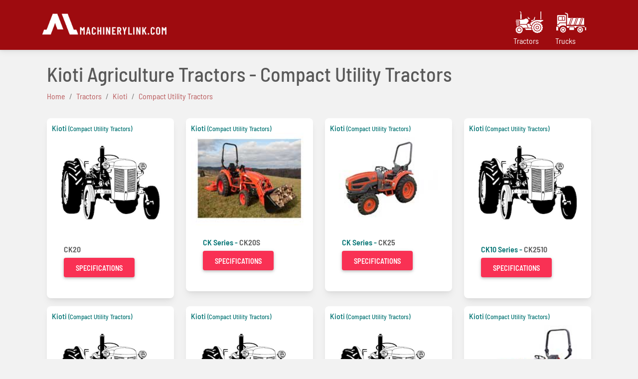

--- FILE ---
content_type: text/html; charset=UTF-8
request_url: https://machinerylink.com/tractors/kioti/compact-utility-tractors/
body_size: 4739
content:
<!DOCTYPE html>
<html lang="en">



<head>
    <meta charset="utf-8">
    <meta name="viewport" content="width=device-width, initial-scale=1.0, shrink-to-fit=no">
    <title>Kioti Agriculture Tractors - Compact Utility Tractors</title>
    <meta name="description" content="Here we provide the list of Kioti Agriculture Tractors - Compact Utility Tractors ">
    <link rel="canonical" href="https://machinerylink.com/tractors/kioti/compact-utility-tractors/" />

    <meta http-equiv="Cache-control" content="public">
<link rel="stylesheet" href="https://machinerylink.com/assets/css/mdb.min.css">
<link rel="stylesheet" href="https://machinerylink.com/assets/css/style.css">
<style>
    
</style>


</head>


<body style="background-color: rgba(0, 0, 0, 0.05)">
    <style>
    .brand-class{
        padding-right:20px;
        display: block;
    }
    .brand-class span{
        color:#fff;
        line-height:10px;
    }
    .brand-class:hover span{
        color:#c9b9b9;
    }
    #tractor{
        background-image: url("/i/tractor-manufacturers.png");
        background-repeat: no-repeat;
        width: 64px;
        height: 64px;
    }
    .brand-class:hover #tractor{
        background-image: url("/i/tractor-manufacturers-active.png");
    }
    .brand-class:hover #truck:hover{
        background-image: url("/i/truck-manufacturers-active.png");
    }
    #truck{
        background-image: url("/i/truck-manufacturers.png");
        background-repeat: no-repeat;
        width: 64px;
        height: 64px;
    }

    .brand-class >*{
        display: block;;
    }
   
</style>

<nav class="navbar navbar-expand-lg navbar-dark pink " style="padding:0px;">
    <!-- Container wrapper -->
    <div class="container">
        <!-- Toggle button -->
        <a class="navbar-brand mt-2 mt-lg-0" href="/" style="padding:0px;">
                <!-- <span>MachineryLink.com</span> -->
                <img src="/i/logo-3.png" alt="machinerylink.com" height="60">
        </a>
        <button class="navbar-toggler" type="button" data-mdb-toggle="collapse" data-mdb-target="#navbarSupportedContent" aria-controls="navbarSupportedContent" aria-expanded="false" aria-label="Toggle navigation">
            <i class="fas fa-bars"></i>
        </button>

        <!-- Collapsible wrapper -->
        <div class="collapse navbar-collapse" id="navbarSupportedContent">
            <!-- Navbar brand -->
           
            <!-- Left links -->
            <div class="collapse navbar-collapse" id="navbarSupportedContent"></div>
            <ul class="navbar-nav me-auto mb-2 mb-lg-0">
                <!-- <li class="nav-item">
                    <a class="nav-link" href="#">Write a Review</a>
                </li> -->   
            </ul>
        
            <ul class="navbar-nav ml-auto">
                <li class="nav-item">
                    <!-- <a href="/search" style="color:#fff">Search</a> -->
                    <!-- <form class="form-inline mr-auto" target="_self">
                        <div class="form-group"><input class="form-control search-field" type="search" id="search-field" name="search"><label class="d-xl-flex" for="search-field" style="margin-left: 10px;"><i class="fa fa-search" style="color: rgb(252,252,252);"></i></label></div>
                    </form> -->
                </li>
                <li>
                   <a href="/tractors/" class="brand-class">
                        <span id='tractor'></span> 
                        <span>Tractors</span>
                   </a> 

                </li>
                <li>
                <a href="/trucks/" class="brand-class">
                    <span id="truck"></span>
                    <span>Trucks</span> 
                </a>
                    
                </li>
            </ul>
            
            <!-- Left links -->
        </div>
    </div>
    <!-- Container wrapper -->
</nav>    <div class="container mt-4">
                <section class="article-list">
            
            <div class="container">
                <div class="text-left">
                    <h1>Kioti Agriculture Tractors - Compact Utility Tractors</h1>
                    <ol class="breadcrumb"><li class="breadcrumb-item"><a href="/"><span>Home</span></a></li> <li class="breadcrumb-item"><a href="/tractors/"><span>Tractors</span></a></li> <li class="breadcrumb-item"><a href="/tractors/kioti/"><span>Kioti</span></a></li> <li class="breadcrumb-item"><a href="/tractors/kioti/compact-utility-tractors/"><span>Compact Utility Tractors</span></a></li></ol>                </div>
                                    <div class="row articles">
                        
                        <div class="col-xs-12 col-md-3 mt-3 item">
                            <div class="card">
                                <h5>
                                    <a href="/tractors/kioti/">Kioti</a>
                                                                        <span style=" font-size:0.8rem;color:rgb(128,130,130)">
                                        <a href="/tractors/kioti/compact-utility-tractors/">(Compact Utility Tractors)</a>
                                    </span
                                                                    </h5>
                                <a href="/tractors/kioti-ck20-specifications/">
                                    <img src="https://machinerylink.com/i/t/tractor.jpg" class="card-img-top" alt="Kioti CK20">
                                </a>
                                <div class="card-body">
                                <h2 class="name">
                                    <strong>
                                                                                CK20                                    </strong>
                                </h2>                                    
                                    <div class="cat">                                  
                                        <a href="/tractors/kioti-ck20-specifications/" class="btn btn-danger" style="align-self:end">Specifications</a>
                                    </div>
                                </div>
                            </div>
                        </div>
                            
                    
                        <div class="col-xs-12 col-md-3 mt-3 item">
                            <div class="card">
                                <h5>
                                    <a href="/tractors/kioti/">Kioti</a>
                                                                        <span style=" font-size:0.8rem;color:rgb(128,130,130)">
                                        <a href="/tractors/kioti/compact-utility-tractors/">(Compact Utility Tractors)</a>
                                    </span
                                                                    </h5>
                                <a href="/tractors/kioti-ck20s-specifications/">
                                    <img src="https://machinerylink.com/i/kioti/t/kioti-ck20s.jpg" class="card-img-top" alt="Kioti CK20S">
                                </a>
                                <div class="card-body">
                                <h2 class="name">
                                    <strong>
                                                                                    <a href="/tractors/kioti/compact-utility-tractors/ck-series/" >CK Series - </a>
                                                                                CK20S                                    </strong>
                                </h2>                                    
                                    <div class="cat">                                  
                                        <a href="/tractors/kioti-ck20s-specifications/" class="btn btn-danger" style="align-self:end">Specifications</a>
                                    </div>
                                </div>
                            </div>
                        </div>
                            
                    
                        <div class="col-xs-12 col-md-3 mt-3 item">
                            <div class="card">
                                <h5>
                                    <a href="/tractors/kioti/">Kioti</a>
                                                                        <span style=" font-size:0.8rem;color:rgb(128,130,130)">
                                        <a href="/tractors/kioti/compact-utility-tractors/">(Compact Utility Tractors)</a>
                                    </span
                                                                    </h5>
                                <a href="/tractors/kioti-ck25-specifications/">
                                    <img src="https://machinerylink.com/i/kioti/t/kioti-ck25.jpg" class="card-img-top" alt="Kioti CK25">
                                </a>
                                <div class="card-body">
                                <h2 class="name">
                                    <strong>
                                                                                    <a href="/tractors/kioti/compact-utility-tractors/ck-series/" >CK Series - </a>
                                                                                CK25                                    </strong>
                                </h2>                                    
                                    <div class="cat">                                  
                                        <a href="/tractors/kioti-ck25-specifications/" class="btn btn-danger" style="align-self:end">Specifications</a>
                                    </div>
                                </div>
                            </div>
                        </div>
                            
                    
                        <div class="col-xs-12 col-md-3 mt-3 item">
                            <div class="card">
                                <h5>
                                    <a href="/tractors/kioti/">Kioti</a>
                                                                        <span style=" font-size:0.8rem;color:rgb(128,130,130)">
                                        <a href="/tractors/kioti/compact-utility-tractors/">(Compact Utility Tractors)</a>
                                    </span
                                                                    </h5>
                                <a href="/tractors/kioti-ck2510-specifications/">
                                    <img src="https://machinerylink.com/i/t/tractor.jpg" class="card-img-top" alt="Kioti CK2510">
                                </a>
                                <div class="card-body">
                                <h2 class="name">
                                    <strong>
                                                                                    <a href="/tractors/kioti/compact-utility-tractors/ck10-series/" >CK10 Series - </a>
                                                                                CK2510                                    </strong>
                                </h2>                                    
                                    <div class="cat">                                  
                                        <a href="/tractors/kioti-ck2510-specifications/" class="btn btn-danger" style="align-self:end">Specifications</a>
                                    </div>
                                </div>
                            </div>
                        </div>
                            
                    
                        <div class="col-xs-12 col-md-3 mt-3 item">
                            <div class="card">
                                <h5>
                                    <a href="/tractors/kioti/">Kioti</a>
                                                                        <span style=" font-size:0.8rem;color:rgb(128,130,130)">
                                        <a href="/tractors/kioti/compact-utility-tractors/">(Compact Utility Tractors)</a>
                                    </span
                                                                    </h5>
                                <a href="/tractors/kioti-ck2610-specifications/">
                                    <img src="https://machinerylink.com/i/t/tractor.jpg" class="card-img-top" alt="Kioti CK2610">
                                </a>
                                <div class="card-body">
                                <h2 class="name">
                                    <strong>
                                                                                CK2610                                    </strong>
                                </h2>                                    
                                    <div class="cat">                                  
                                        <a href="/tractors/kioti-ck2610-specifications/" class="btn btn-danger" style="align-self:end">Specifications</a>
                                    </div>
                                </div>
                            </div>
                        </div>
                            
                    
                        <div class="col-xs-12 col-md-3 mt-3 item">
                            <div class="card">
                                <h5>
                                    <a href="/tractors/kioti/">Kioti</a>
                                                                        <span style=" font-size:0.8rem;color:rgb(128,130,130)">
                                        <a href="/tractors/kioti/compact-utility-tractors/">(Compact Utility Tractors)</a>
                                    </span
                                                                    </h5>
                                <a href="/tractors/kioti-ck27-specifications/">
                                    <img src="https://machinerylink.com/i/t/tractor.jpg" class="card-img-top" alt="Kioti CK27">
                                </a>
                                <div class="card-body">
                                <h2 class="name">
                                    <strong>
                                                                                    <a href="/tractors/kioti/compact-utility-tractors/ck-series/" >CK Series - </a>
                                                                                CK27                                    </strong>
                                </h2>                                    
                                    <div class="cat">                                  
                                        <a href="/tractors/kioti-ck27-specifications/" class="btn btn-danger" style="align-self:end">Specifications</a>
                                    </div>
                                </div>
                            </div>
                        </div>
                            
                    
                        <div class="col-xs-12 col-md-3 mt-3 item">
                            <div class="card">
                                <h5>
                                    <a href="/tractors/kioti/">Kioti</a>
                                                                        <span style=" font-size:0.8rem;color:rgb(128,130,130)">
                                        <a href="/tractors/kioti/compact-utility-tractors/">(Compact Utility Tractors)</a>
                                    </span
                                                                    </h5>
                                <a href="/tractors/kioti-ck2810-specifications/">
                                    <img src="https://machinerylink.com/i/t/tractor.jpg" class="card-img-top" alt="Kioti CK2810">
                                </a>
                                <div class="card-body">
                                <h2 class="name">
                                    <strong>
                                                                                CK2810                                    </strong>
                                </h2>                                    
                                    <div class="cat">                                  
                                        <a href="/tractors/kioti-ck2810-specifications/" class="btn btn-danger" style="align-self:end">Specifications</a>
                                    </div>
                                </div>
                            </div>
                        </div>
                            
                    
                        <div class="col-xs-12 col-md-3 mt-3 item">
                            <div class="card">
                                <h5>
                                    <a href="/tractors/kioti/">Kioti</a>
                                                                        <span style=" font-size:0.8rem;color:rgb(128,130,130)">
                                        <a href="/tractors/kioti/compact-utility-tractors/">(Compact Utility Tractors)</a>
                                    </span
                                                                    </h5>
                                <a href="/tractors/kioti-ck30-specifications/">
                                    <img src="https://machinerylink.com/i/kioti/t/kioti-ck30.jpg" class="card-img-top" alt="Kioti CK30">
                                </a>
                                <div class="card-body">
                                <h2 class="name">
                                    <strong>
                                                                                    <a href="/tractors/kioti/compact-utility-tractors/ck-series/" >CK Series - </a>
                                                                                CK30                                    </strong>
                                </h2>                                    
                                    <div class="cat">                                  
                                        <a href="/tractors/kioti-ck30-specifications/" class="btn btn-danger" style="align-self:end">Specifications</a>
                                    </div>
                                </div>
                            </div>
                        </div>
                            
                    
                        <div class="col-xs-12 col-md-3 mt-3 item">
                            <div class="card">
                                <h5>
                                    <a href="/tractors/kioti/">Kioti</a>
                                                                        <span style=" font-size:0.8rem;color:rgb(128,130,130)">
                                        <a href="/tractors/kioti/compact-utility-tractors/">(Compact Utility Tractors)</a>
                                    </span
                                                                    </h5>
                                <a href="/tractors/kioti-ck3010-specifications/">
                                    <img src="https://machinerylink.com/i/t/tractor.jpg" class="card-img-top" alt="Kioti CK3010">
                                </a>
                                <div class="card-body">
                                <h2 class="name">
                                    <strong>
                                                                                CK3010                                    </strong>
                                </h2>                                    
                                    <div class="cat">                                  
                                        <a href="/tractors/kioti-ck3010-specifications/" class="btn btn-danger" style="align-self:end">Specifications</a>
                                    </div>
                                </div>
                            </div>
                        </div>
                            
                    
                        <div class="col-xs-12 col-md-3 mt-3 item">
                            <div class="card">
                                <h5>
                                    <a href="/tractors/kioti/">Kioti</a>
                                                                        <span style=" font-size:0.8rem;color:rgb(128,130,130)">
                                        <a href="/tractors/kioti/compact-utility-tractors/">(Compact Utility Tractors)</a>
                                    </span
                                                                    </h5>
                                <a href="/tractors/kioti-ck35-specifications/">
                                    <img src="https://machinerylink.com/i/kioti/t/kioti-ck35.jpg" class="card-img-top" alt="Kioti CK35">
                                </a>
                                <div class="card-body">
                                <h2 class="name">
                                    <strong>
                                                                                    <a href="/tractors/kioti/compact-utility-tractors/ck-series/" >CK Series - </a>
                                                                                CK35                                    </strong>
                                </h2>                                    
                                    <div class="cat">                                  
                                        <a href="/tractors/kioti-ck35-specifications/" class="btn btn-danger" style="align-self:end">Specifications</a>
                                    </div>
                                </div>
                            </div>
                        </div>
                            
                    
                        <div class="col-xs-12 col-md-3 mt-3 item">
                            <div class="card">
                                <h5>
                                    <a href="/tractors/kioti/">Kioti</a>
                                                                        <span style=" font-size:0.8rem;color:rgb(128,130,130)">
                                        <a href="/tractors/kioti/compact-utility-tractors/">(Compact Utility Tractors)</a>
                                    </span
                                                                    </h5>
                                <a href="/tractors/kioti-ck3510-specifications/">
                                    <img src="https://machinerylink.com/i/t/tractor.jpg" class="card-img-top" alt="Kioti CK3510">
                                </a>
                                <div class="card-body">
                                <h2 class="name">
                                    <strong>
                                                                                    <a href="/tractors/kioti/compact-utility-tractors/ck10-series/" >CK10 Series - </a>
                                                                                CK3510                                    </strong>
                                </h2>                                    
                                    <div class="cat">                                  
                                        <a href="/tractors/kioti-ck3510-specifications/" class="btn btn-danger" style="align-self:end">Specifications</a>
                                    </div>
                                </div>
                            </div>
                        </div>
                            
                    
                        <div class="col-xs-12 col-md-3 mt-3 item">
                            <div class="card">
                                <h5>
                                    <a href="/tractors/kioti/">Kioti</a>
                                                                        <span style=" font-size:0.8rem;color:rgb(128,130,130)">
                                        <a href="/tractors/kioti/compact-utility-tractors/">(Compact Utility Tractors)</a>
                                    </span
                                                                    </h5>
                                <a href="/tractors/kioti-ck3710-specifications/">
                                    <img src="https://machinerylink.com/i/t/tractor.jpg" class="card-img-top" alt="Kioti CK3710">
                                </a>
                                <div class="card-body">
                                <h2 class="name">
                                    <strong>
                                                                                CK3710                                    </strong>
                                </h2>                                    
                                    <div class="cat">                                  
                                        <a href="/tractors/kioti-ck3710-specifications/" class="btn btn-danger" style="align-self:end">Specifications</a>
                                    </div>
                                </div>
                            </div>
                        </div>
                            
                    
                        <div class="col-xs-12 col-md-3 mt-3 item">
                            <div class="card">
                                <h5>
                                    <a href="/tractors/kioti/">Kioti</a>
                                                                        <span style=" font-size:0.8rem;color:rgb(128,130,130)">
                                        <a href="/tractors/kioti/compact-utility-tractors/">(Compact Utility Tractors)</a>
                                    </span
                                                                    </h5>
                                <a href="/tractors/kioti-ck4010-specifications/">
                                    <img src="https://machinerylink.com/i/t/tractor.jpg" class="card-img-top" alt="Kioti CK4010">
                                </a>
                                <div class="card-body">
                                <h2 class="name">
                                    <strong>
                                                                                    <a href="/tractors/kioti/compact-utility-tractors/ck10-series/" >CK10 Series - </a>
                                                                                CK4010                                    </strong>
                                </h2>                                    
                                    <div class="cat">                                  
                                        <a href="/tractors/kioti-ck4010-specifications/" class="btn btn-danger" style="align-self:end">Specifications</a>
                                    </div>
                                </div>
                            </div>
                        </div>
                            
                    
                        <div class="col-xs-12 col-md-3 mt-3 item">
                            <div class="card">
                                <h5>
                                    <a href="/tractors/kioti/">Kioti</a>
                                                                        <span style=" font-size:0.8rem;color:rgb(128,130,130)">
                                        <a href="/tractors/kioti/compact-utility-tractors/">(Compact Utility Tractors)</a>
                                    </span
                                                                    </h5>
                                <a href="/tractors/kioti-ck4210-specifications/">
                                    <img src="https://machinerylink.com/i/t/tractor.jpg" class="card-img-top" alt="Kioti CK4210">
                                </a>
                                <div class="card-body">
                                <h2 class="name">
                                    <strong>
                                                                                CK4210                                    </strong>
                                </h2>                                    
                                    <div class="cat">                                  
                                        <a href="/tractors/kioti-ck4210-specifications/" class="btn btn-danger" style="align-self:end">Specifications</a>
                                    </div>
                                </div>
                            </div>
                        </div>
                            
                    
                        <div class="col-xs-12 col-md-3 mt-3 item">
                            <div class="card">
                                <h5>
                                    <a href="/tractors/kioti/">Kioti</a>
                                                                        <span style=" font-size:0.8rem;color:rgb(128,130,130)">
                                        <a href="/tractors/kioti/compact-utility-tractors/">(Compact Utility Tractors)</a>
                                    </span
                                                                    </h5>
                                <a href="/tractors/kioti-dk35-specifications/">
                                    <img src="https://machinerylink.com/i/t/tractor.jpg" class="card-img-top" alt="Kioti DK35">
                                </a>
                                <div class="card-body">
                                <h2 class="name">
                                    <strong>
                                                                                DK35                                    </strong>
                                </h2>                                    
                                    <div class="cat">                                  
                                        <a href="/tractors/kioti-dk35-specifications/" class="btn btn-danger" style="align-self:end">Specifications</a>
                                    </div>
                                </div>
                            </div>
                        </div>
                            
                    
                        <div class="col-xs-12 col-md-3 mt-3 item">
                            <div class="card">
                                <h5>
                                    <a href="/tractors/kioti/">Kioti</a>
                                                                        <span style=" font-size:0.8rem;color:rgb(128,130,130)">
                                        <a href="/tractors/kioti/compact-utility-tractors/">(Compact Utility Tractors)</a>
                                    </span
                                                                    </h5>
                                <a href="/tractors/kioti-dk451-specifications/">
                                    <img src="https://machinerylink.com/i/t/tractor.jpg" class="card-img-top" alt="Kioti DK451">
                                </a>
                                <div class="card-body">
                                <h2 class="name">
                                    <strong>
                                                                                DK451                                    </strong>
                                </h2>                                    
                                    <div class="cat">                                  
                                        <a href="/tractors/kioti-dk451-specifications/" class="btn btn-danger" style="align-self:end">Specifications</a>
                                    </div>
                                </div>
                            </div>
                        </div>
                            
                    
                        <div class="col-xs-12 col-md-3 mt-3 item">
                            <div class="card">
                                <h5>
                                    <a href="/tractors/kioti/">Kioti</a>
                                                                        <span style=" font-size:0.8rem;color:rgb(128,130,130)">
                                        <a href="/tractors/kioti/compact-utility-tractors/">(Compact Utility Tractors)</a>
                                    </span
                                                                    </h5>
                                <a href="/tractors/kioti-dk4510-specifications/">
                                    <img src="https://machinerylink.com/i/t/tractor.jpg" class="card-img-top" alt="Kioti DK4510">
                                </a>
                                <div class="card-body">
                                <h2 class="name">
                                    <strong>
                                                                                    <a href="/tractors/kioti/compact-utility-tractors/dk10-series/" >DK10 Series - </a>
                                                                                DK4510                                    </strong>
                                </h2>                                    
                                    <div class="cat">                                  
                                        <a href="/tractors/kioti-dk4510-specifications/" class="btn btn-danger" style="align-self:end">Specifications</a>
                                    </div>
                                </div>
                            </div>
                        </div>
                            
                    
                        <div class="col-xs-12 col-md-3 mt-3 item">
                            <div class="card">
                                <h5>
                                    <a href="/tractors/kioti/">Kioti</a>
                                                                        <span style=" font-size:0.8rem;color:rgb(128,130,130)">
                                        <a href="/tractors/kioti/compact-utility-tractors/">(Compact Utility Tractors)</a>
                                    </span
                                                                    </h5>
                                <a href="/tractors/kioti-dk45se-specifications/">
                                    <img src="https://machinerylink.com/i/t/tractor.jpg" class="card-img-top" alt="Kioti DK45SE">
                                </a>
                                <div class="card-body">
                                <h2 class="name">
                                    <strong>
                                                                                DK45SE                                    </strong>
                                </h2>                                    
                                    <div class="cat">                                  
                                        <a href="/tractors/kioti-dk45se-specifications/" class="btn btn-danger" style="align-self:end">Specifications</a>
                                    </div>
                                </div>
                            </div>
                        </div>
                            
                    
                        <div class="col-xs-12 col-md-3 mt-3 item">
                            <div class="card">
                                <h5>
                                    <a href="/tractors/kioti/">Kioti</a>
                                                                        <span style=" font-size:0.8rem;color:rgb(128,130,130)">
                                        <a href="/tractors/kioti/compact-utility-tractors/">(Compact Utility Tractors)</a>
                                    </span
                                                                    </h5>
                                <a href="/tractors/kioti-dk4810-specifications/">
                                    <img src="https://machinerylink.com/i/t/tractor.jpg" class="card-img-top" alt="Kioti DK4810">
                                </a>
                                <div class="card-body">
                                <h2 class="name">
                                    <strong>
                                                                                DK4810                                    </strong>
                                </h2>                                    
                                    <div class="cat">                                  
                                        <a href="/tractors/kioti-dk4810-specifications/" class="btn btn-danger" style="align-self:end">Specifications</a>
                                    </div>
                                </div>
                            </div>
                        </div>
                            
                    
                        <div class="col-xs-12 col-md-3 mt-3 item">
                            <div class="card">
                                <h5>
                                    <a href="/tractors/kioti/">Kioti</a>
                                                                        <span style=" font-size:0.8rem;color:rgb(128,130,130)">
                                        <a href="/tractors/kioti/compact-utility-tractors/">(Compact Utility Tractors)</a>
                                    </span
                                                                    </h5>
                                <a href="/tractors/kioti-dk5010-specifications/">
                                    <img src="https://machinerylink.com/i/t/tractor.jpg" class="card-img-top" alt="Kioti DK5010">
                                </a>
                                <div class="card-body">
                                <h2 class="name">
                                    <strong>
                                                                                    <a href="/tractors/kioti/compact-utility-tractors/dk10-series/" >DK10 Series - </a>
                                                                                DK5010                                    </strong>
                                </h2>                                    
                                    <div class="cat">                                  
                                        <a href="/tractors/kioti-dk5010-specifications/" class="btn btn-danger" style="align-self:end">Specifications</a>
                                    </div>
                                </div>
                            </div>
                        </div>
                            
                    
                        <div class="col-xs-12 col-md-3 mt-3 item">
                            <div class="card">
                                <h5>
                                    <a href="/tractors/kioti/">Kioti</a>
                                                                        <span style=" font-size:0.8rem;color:rgb(128,130,130)">
                                        <a href="/tractors/kioti/compact-utility-tractors/">(Compact Utility Tractors)</a>
                                    </span
                                                                    </h5>
                                <a href="/tractors/kioti-dk50se-specifications/">
                                    <img src="https://machinerylink.com/i/t/tractor.jpg" class="card-img-top" alt="Kioti DK50SE">
                                </a>
                                <div class="card-body">
                                <h2 class="name">
                                    <strong>
                                                                                DK50SE                                    </strong>
                                </h2>                                    
                                    <div class="cat">                                  
                                        <a href="/tractors/kioti-dk50se-specifications/" class="btn btn-danger" style="align-self:end">Specifications</a>
                                    </div>
                                </div>
                            </div>
                        </div>
                            
                    
                        <div class="col-xs-12 col-md-3 mt-3 item">
                            <div class="card">
                                <h5>
                                    <a href="/tractors/kioti/">Kioti</a>
                                                                        <span style=" font-size:0.8rem;color:rgb(128,130,130)">
                                        <a href="/tractors/kioti/compact-utility-tractors/">(Compact Utility Tractors)</a>
                                    </span
                                                                    </h5>
                                <a href="/tractors/kioti-dk551-specifications/">
                                    <img src="https://machinerylink.com/i/t/tractor.jpg" class="card-img-top" alt="Kioti DK551">
                                </a>
                                <div class="card-body">
                                <h2 class="name">
                                    <strong>
                                                                                DK551                                    </strong>
                                </h2>                                    
                                    <div class="cat">                                  
                                        <a href="/tractors/kioti-dk551-specifications/" class="btn btn-danger" style="align-self:end">Specifications</a>
                                    </div>
                                </div>
                            </div>
                        </div>
                            
                    
                        <div class="col-xs-12 col-md-3 mt-3 item">
                            <div class="card">
                                <h5>
                                    <a href="/tractors/kioti/">Kioti</a>
                                                                        <span style=" font-size:0.8rem;color:rgb(128,130,130)">
                                        <a href="/tractors/kioti/compact-utility-tractors/">(Compact Utility Tractors)</a>
                                    </span
                                                                    </h5>
                                <a href="/tractors/kioti-dk5510-specifications/">
                                    <img src="https://machinerylink.com/i/t/tractor.jpg" class="card-img-top" alt="Kioti DK5510">
                                </a>
                                <div class="card-body">
                                <h2 class="name">
                                    <strong>
                                                                                    <a href="/tractors/kioti/compact-utility-tractors/dk10-series/" >DK10 Series - </a>
                                                                                DK5510                                    </strong>
                                </h2>                                    
                                    <div class="cat">                                  
                                        <a href="/tractors/kioti-dk5510-specifications/" class="btn btn-danger" style="align-self:end">Specifications</a>
                                    </div>
                                </div>
                            </div>
                        </div>
                            
                    
                        <div class="col-xs-12 col-md-3 mt-3 item">
                            <div class="card">
                                <h5>
                                    <a href="/tractors/kioti/">Kioti</a>
                                                                        <span style=" font-size:0.8rem;color:rgb(128,130,130)">
                                        <a href="/tractors/kioti/compact-utility-tractors/">(Compact Utility Tractors)</a>
                                    </span
                                                                    </h5>
                                <a href="/tractors/kioti-dk5810-specifications/">
                                    <img src="https://machinerylink.com/i/t/tractor.jpg" class="card-img-top" alt="Kioti DK5810">
                                </a>
                                <div class="card-body">
                                <h2 class="name">
                                    <strong>
                                                                                DK5810                                    </strong>
                                </h2>                                    
                                    <div class="cat">                                  
                                        <a href="/tractors/kioti-dk5810-specifications/" class="btn btn-danger" style="align-self:end">Specifications</a>
                                    </div>
                                </div>
                            </div>
                        </div>
                            
                    
                        <div class="col-xs-12 col-md-3 mt-3 item">
                            <div class="card">
                                <h5>
                                    <a href="/tractors/kioti/">Kioti</a>
                                                                        <span style=" font-size:0.8rem;color:rgb(128,130,130)">
                                        <a href="/tractors/kioti/compact-utility-tractors/">(Compact Utility Tractors)</a>
                                    </span
                                                                    </h5>
                                <a href="/tractors/kioti-ds3510-specifications/">
                                    <img src="https://machinerylink.com/i/t/tractor.jpg" class="card-img-top" alt="Kioti DS3510">
                                </a>
                                <div class="card-body">
                                <h2 class="name">
                                    <strong>
                                                                                    <a href="/tractors/kioti/compact-utility-tractors/ds-series/" >DS Series - </a>
                                                                                DS3510                                    </strong>
                                </h2>                                    
                                    <div class="cat">                                  
                                        <a href="/tractors/kioti-ds3510-specifications/" class="btn btn-danger" style="align-self:end">Specifications</a>
                                    </div>
                                </div>
                            </div>
                        </div>
                            
                    
                        <div class="col-xs-12 col-md-3 mt-3 item">
                            <div class="card">
                                <h5>
                                    <a href="/tractors/kioti/">Kioti</a>
                                                                        <span style=" font-size:0.8rem;color:rgb(128,130,130)">
                                        <a href="/tractors/kioti/compact-utility-tractors/">(Compact Utility Tractors)</a>
                                    </span
                                                                    </h5>
                                <a href="/tractors/kioti-ds4110-specifications/">
                                    <img src="https://machinerylink.com/i/t/tractor.jpg" class="card-img-top" alt="Kioti DS4110">
                                </a>
                                <div class="card-body">
                                <h2 class="name">
                                    <strong>
                                                                                    <a href="/tractors/kioti/compact-utility-tractors/ds-series/" >DS Series - </a>
                                                                                DS4110                                    </strong>
                                </h2>                                    
                                    <div class="cat">                                  
                                        <a href="/tractors/kioti-ds4110-specifications/" class="btn btn-danger" style="align-self:end">Specifications</a>
                                    </div>
                                </div>
                            </div>
                        </div>
                            
                    
                        <div class="col-xs-12 col-md-3 mt-3 item">
                            <div class="card">
                                <h5>
                                    <a href="/tractors/kioti/">Kioti</a>
                                                                        <span style=" font-size:0.8rem;color:rgb(128,130,130)">
                                        <a href="/tractors/kioti/compact-utility-tractors/">(Compact Utility Tractors)</a>
                                    </span
                                                                    </h5>
                                <a href="/tractors/kioti-ds4510-specifications/">
                                    <img src="https://machinerylink.com/i/t/tractor.jpg" class="card-img-top" alt="Kioti DS4510">
                                </a>
                                <div class="card-body">
                                <h2 class="name">
                                    <strong>
                                                                                    <a href="/tractors/kioti/compact-utility-tractors/ds-series/" >DS Series - </a>
                                                                                DS4510                                    </strong>
                                </h2>                                    
                                    <div class="cat">                                  
                                        <a href="/tractors/kioti-ds4510-specifications/" class="btn btn-danger" style="align-self:end">Specifications</a>
                                    </div>
                                </div>
                            </div>
                        </div>
                            
                    
                        <div class="col-xs-12 col-md-3 mt-3 item">
                            <div class="card">
                                <h5>
                                    <a href="/tractors/kioti/">Kioti</a>
                                                                        <span style=" font-size:0.8rem;color:rgb(128,130,130)">
                                        <a href="/tractors/kioti/compact-utility-tractors/">(Compact Utility Tractors)</a>
                                    </span
                                                                    </h5>
                                <a href="/tractors/kioti-ds5010-specifications/">
                                    <img src="https://machinerylink.com/i/t/tractor.jpg" class="card-img-top" alt="Kioti DS5010">
                                </a>
                                <div class="card-body">
                                <h2 class="name">
                                    <strong>
                                                                                DS5010                                    </strong>
                                </h2>                                    
                                    <div class="cat">                                  
                                        <a href="/tractors/kioti-ds5010-specifications/" class="btn btn-danger" style="align-self:end">Specifications</a>
                                    </div>
                                </div>
                            </div>
                        </div>
                            
                    
                        <div class="col-xs-12 col-md-3 mt-3 item">
                            <div class="card">
                                <h5>
                                    <a href="/tractors/kioti/">Kioti</a>
                                                                        <span style=" font-size:0.8rem;color:rgb(128,130,130)">
                                        <a href="/tractors/kioti/compact-utility-tractors/">(Compact Utility Tractors)</a>
                                    </span
                                                                    </h5>
                                <a href="/tractors/kioti-ex35-specifications/">
                                    <img src="https://machinerylink.com/i/t/tractor.jpg" class="card-img-top" alt="Kioti EX35">
                                </a>
                                <div class="card-body">
                                <h2 class="name">
                                    <strong>
                                                                                    <a href="/tractors/kioti/compact-utility-tractors/ex-series/" >EX Series - </a>
                                                                                EX35                                    </strong>
                                </h2>                                    
                                    <div class="cat">                                  
                                        <a href="/tractors/kioti-ex35-specifications/" class="btn btn-danger" style="align-self:end">Specifications</a>
                                    </div>
                                </div>
                            </div>
                        </div>
                            
                    
                        <div class="col-xs-12 col-md-3 mt-3 item">
                            <div class="card">
                                <h5>
                                    <a href="/tractors/kioti/">Kioti</a>
                                                                        <span style=" font-size:0.8rem;color:rgb(128,130,130)">
                                        <a href="/tractors/kioti/compact-utility-tractors/">(Compact Utility Tractors)</a>
                                    </span
                                                                    </h5>
                                <a href="/tractors/kioti-ex40-specifications/">
                                    <img src="https://machinerylink.com/i/t/tractor.jpg" class="card-img-top" alt="Kioti EX40">
                                </a>
                                <div class="card-body">
                                <h2 class="name">
                                    <strong>
                                                                                    <a href="/tractors/kioti/compact-utility-tractors/ex-series/" >EX Series - </a>
                                                                                EX40                                    </strong>
                                </h2>                                    
                                    <div class="cat">                                  
                                        <a href="/tractors/kioti-ex40-specifications/" class="btn btn-danger" style="align-self:end">Specifications</a>
                                    </div>
                                </div>
                            </div>
                        </div>
                            
                    
                        <div class="col-xs-12 col-md-3 mt-3 item">
                            <div class="card">
                                <h5>
                                    <a href="/tractors/kioti/">Kioti</a>
                                                                        <span style=" font-size:0.8rem;color:rgb(128,130,130)">
                                        <a href="/tractors/kioti/compact-utility-tractors/">(Compact Utility Tractors)</a>
                                    </span
                                                                    </h5>
                                <a href="/tractors/kioti-ex45-specifications/">
                                    <img src="https://machinerylink.com/i/t/tractor.jpg" class="card-img-top" alt="Kioti EX45">
                                </a>
                                <div class="card-body">
                                <h2 class="name">
                                    <strong>
                                                                                    <a href="/tractors/kioti/compact-utility-tractors/ex-series/" >EX Series - </a>
                                                                                EX45                                    </strong>
                                </h2>                                    
                                    <div class="cat">                                  
                                        <a href="/tractors/kioti-ex45-specifications/" class="btn btn-danger" style="align-self:end">Specifications</a>
                                    </div>
                                </div>
                            </div>
                        </div>
                            
                    
                        <div class="col-xs-12 col-md-3 mt-3 item">
                            <div class="card">
                                <h5>
                                    <a href="/tractors/kioti/">Kioti</a>
                                                                        <span style=" font-size:0.8rem;color:rgb(128,130,130)">
                                        <a href="/tractors/kioti/compact-utility-tractors/">(Compact Utility Tractors)</a>
                                    </span
                                                                    </h5>
                                <a href="/tractors/kioti-ex50-specifications/">
                                    <img src="https://machinerylink.com/i/t/tractor.jpg" class="card-img-top" alt="Kioti EX50">
                                </a>
                                <div class="card-body">
                                <h2 class="name">
                                    <strong>
                                                                                    <a href="/tractors/kioti/compact-utility-tractors/ex-series/" >EX Series - </a>
                                                                                EX50                                    </strong>
                                </h2>                                    
                                    <div class="cat">                                  
                                        <a href="/tractors/kioti-ex50-specifications/" class="btn btn-danger" style="align-self:end">Specifications</a>
                                    </div>
                                </div>
                            </div>
                        </div>
                            
                    
                        <div class="col-xs-12 col-md-3 mt-3 item">
                            <div class="card">
                                <h5>
                                    <a href="/tractors/kioti/">Kioti</a>
                                                                        <span style=" font-size:0.8rem;color:rgb(128,130,130)">
                                        <a href="/tractors/kioti/compact-utility-tractors/">(Compact Utility Tractors)</a>
                                    </span
                                                                    </h5>
                                <a href="/tractors/kioti-lb1714-specifications/">
                                    <img src="https://machinerylink.com/i/t/tractor.jpg" class="card-img-top" alt="Kioti LB1714">
                                </a>
                                <div class="card-body">
                                <h2 class="name">
                                    <strong>
                                                                                LB1714                                    </strong>
                                </h2>                                    
                                    <div class="cat">                                  
                                        <a href="/tractors/kioti-lb1714-specifications/" class="btn btn-danger" style="align-self:end">Specifications</a>
                                    </div>
                                </div>
                            </div>
                        </div>
                            
                    
                        <div class="col-xs-12 col-md-3 mt-3 item">
                            <div class="card">
                                <h5>
                                    <a href="/tractors/kioti/">Kioti</a>
                                                                        <span style=" font-size:0.8rem;color:rgb(128,130,130)">
                                        <a href="/tractors/kioti/compact-utility-tractors/">(Compact Utility Tractors)</a>
                                    </span
                                                                    </h5>
                                <a href="/tractors/kioti-lb1914-specifications/">
                                    <img src="https://machinerylink.com/i/t/tractor.jpg" class="card-img-top" alt="Kioti LB1914">
                                </a>
                                <div class="card-body">
                                <h2 class="name">
                                    <strong>
                                                                                LB1914                                    </strong>
                                </h2>                                    
                                    <div class="cat">                                  
                                        <a href="/tractors/kioti-lb1914-specifications/" class="btn btn-danger" style="align-self:end">Specifications</a>
                                    </div>
                                </div>
                            </div>
                        </div>
                            
                    
                        <div class="col-xs-12 col-md-3 mt-3 item">
                            <div class="card">
                                <h5>
                                    <a href="/tractors/kioti/">Kioti</a>
                                                                        <span style=" font-size:0.8rem;color:rgb(128,130,130)">
                                        <a href="/tractors/kioti/compact-utility-tractors/">(Compact Utility Tractors)</a>
                                    </span
                                                                    </h5>
                                <a href="/tractors/kioti-lb2202-specifications/">
                                    <img src="https://machinerylink.com/i/t/tractor.jpg" class="card-img-top" alt="Kioti LB2202">
                                </a>
                                <div class="card-body">
                                <h2 class="name">
                                    <strong>
                                                                                LB2202                                    </strong>
                                </h2>                                    
                                    <div class="cat">                                  
                                        <a href="/tractors/kioti-lb2202-specifications/" class="btn btn-danger" style="align-self:end">Specifications</a>
                                    </div>
                                </div>
                            </div>
                        </div>
                            
                    
                        <div class="col-xs-12 col-md-3 mt-3 item">
                            <div class="card">
                                <h5>
                                    <a href="/tractors/kioti/">Kioti</a>
                                                                        <span style=" font-size:0.8rem;color:rgb(128,130,130)">
                                        <a href="/tractors/kioti/compact-utility-tractors/">(Compact Utility Tractors)</a>
                                    </span
                                                                    </h5>
                                <a href="/tractors/kioti-lb2204-specifications/">
                                    <img src="https://machinerylink.com/i/t/tractor.jpg" class="card-img-top" alt="Kioti LB2204">
                                </a>
                                <div class="card-body">
                                <h2 class="name">
                                    <strong>
                                                                                LB2204                                    </strong>
                                </h2>                                    
                                    <div class="cat">                                  
                                        <a href="/tractors/kioti-lb2204-specifications/" class="btn btn-danger" style="align-self:end">Specifications</a>
                                    </div>
                                </div>
                            </div>
                        </div>
                            
                    
                        <div class="col-xs-12 col-md-3 mt-3 item">
                            <div class="card">
                                <h5>
                                    <a href="/tractors/kioti/">Kioti</a>
                                                                        <span style=" font-size:0.8rem;color:rgb(128,130,130)">
                                        <a href="/tractors/kioti/compact-utility-tractors/">(Compact Utility Tractors)</a>
                                    </span
                                                                    </h5>
                                <a href="/tractors/kioti-lb2214-specifications/">
                                    <img src="https://machinerylink.com/i/t/tractor.jpg" class="card-img-top" alt="Kioti LB2214">
                                </a>
                                <div class="card-body">
                                <h2 class="name">
                                    <strong>
                                                                                LB2214                                    </strong>
                                </h2>                                    
                                    <div class="cat">                                  
                                        <a href="/tractors/kioti-lb2214-specifications/" class="btn btn-danger" style="align-self:end">Specifications</a>
                                    </div>
                                </div>
                            </div>
                        </div>
                            
                    
                        <div class="col-xs-12 col-md-3 mt-3 item">
                            <div class="card">
                                <h5>
                                    <a href="/tractors/kioti/">Kioti</a>
                                                                        <span style=" font-size:0.8rem;color:rgb(128,130,130)">
                                        <a href="/tractors/kioti/compact-utility-tractors/">(Compact Utility Tractors)</a>
                                    </span
                                                                    </h5>
                                <a href="/tractors/kioti-lb2614-specifications/">
                                    <img src="https://machinerylink.com/i/t/tractor.jpg" class="card-img-top" alt="Kioti LB2614">
                                </a>
                                <div class="card-body">
                                <h2 class="name">
                                    <strong>
                                                                                LB2614                                    </strong>
                                </h2>                                    
                                    <div class="cat">                                  
                                        <a href="/tractors/kioti-lb2614-specifications/" class="btn btn-danger" style="align-self:end">Specifications</a>
                                    </div>
                                </div>
                            </div>
                        </div>
                            
                    
                        <div class="col-xs-12 col-md-3 mt-3 item">
                            <div class="card">
                                <h5>
                                    <a href="/tractors/kioti/">Kioti</a>
                                                                        <span style=" font-size:0.8rem;color:rgb(128,130,130)">
                                        <a href="/tractors/kioti/compact-utility-tractors/">(Compact Utility Tractors)</a>
                                    </span
                                                                    </h5>
                                <a href="/tractors/kioti-lk3052-specifications/">
                                    <img src="https://machinerylink.com/i/t/tractor.jpg" class="card-img-top" alt="Kioti LK3052">
                                </a>
                                <div class="card-body">
                                <h2 class="name">
                                    <strong>
                                                                                LK3052                                    </strong>
                                </h2>                                    
                                    <div class="cat">                                  
                                        <a href="/tractors/kioti-lk3052-specifications/" class="btn btn-danger" style="align-self:end">Specifications</a>
                                    </div>
                                </div>
                            </div>
                        </div>
                            
                    
                        <div class="col-xs-12 col-md-3 mt-3 item">
                            <div class="card">
                                <h5>
                                    <a href="/tractors/kioti/">Kioti</a>
                                                                        <span style=" font-size:0.8rem;color:rgb(128,130,130)">
                                        <a href="/tractors/kioti/compact-utility-tractors/">(Compact Utility Tractors)</a>
                                    </span
                                                                    </h5>
                                <a href="/tractors/kioti-lk3054-specifications/">
                                    <img src="https://machinerylink.com/i/t/tractor.jpg" class="card-img-top" alt="Kioti LK3054">
                                </a>
                                <div class="card-body">
                                <h2 class="name">
                                    <strong>
                                                                                LK3054                                    </strong>
                                </h2>                                    
                                    <div class="cat">                                  
                                        <a href="/tractors/kioti-lk3054-specifications/" class="btn btn-danger" style="align-self:end">Specifications</a>
                                    </div>
                                </div>
                            </div>
                        </div>
                            
                    
                        <div class="col-xs-12 col-md-3 mt-3 item">
                            <div class="card">
                                <h5>
                                    <a href="/tractors/kioti/">Kioti</a>
                                                                        <span style=" font-size:0.8rem;color:rgb(128,130,130)">
                                        <a href="/tractors/kioti/compact-utility-tractors/">(Compact Utility Tractors)</a>
                                    </span
                                                                    </h5>
                                <a href="/tractors/kioti-lk3054xs-specifications/">
                                    <img src="https://machinerylink.com/i/t/tractor.jpg" class="card-img-top" alt="Kioti LK3054XS">
                                </a>
                                <div class="card-body">
                                <h2 class="name">
                                    <strong>
                                                                                LK3054XS                                    </strong>
                                </h2>                                    
                                    <div class="cat">                                  
                                        <a href="/tractors/kioti-lk3054xs-specifications/" class="btn btn-danger" style="align-self:end">Specifications</a>
                                    </div>
                                </div>
                            </div>
                        </div>
                            
                    
                        <div class="col-xs-12 col-md-3 mt-3 item">
                            <div class="card">
                                <h5>
                                    <a href="/tractors/kioti/">Kioti</a>
                                                                        <span style=" font-size:0.8rem;color:rgb(128,130,130)">
                                        <a href="/tractors/kioti/compact-utility-tractors/">(Compact Utility Tractors)</a>
                                    </span
                                                                    </h5>
                                <a href="/tractors/kioti-lk3504-specifications/">
                                    <img src="https://machinerylink.com/i/t/tractor.jpg" class="card-img-top" alt="Kioti LK3504">
                                </a>
                                <div class="card-body">
                                <h2 class="name">
                                    <strong>
                                                                                LK3504                                    </strong>
                                </h2>                                    
                                    <div class="cat">                                  
                                        <a href="/tractors/kioti-lk3504-specifications/" class="btn btn-danger" style="align-self:end">Specifications</a>
                                    </div>
                                </div>
                            </div>
                        </div>
                            
                    
                        <div class="col-xs-12 col-md-3 mt-3 item">
                            <div class="card">
                                <h5>
                                    <a href="/tractors/kioti/">Kioti</a>
                                                                        <span style=" font-size:0.8rem;color:rgb(128,130,130)">
                                        <a href="/tractors/kioti/compact-utility-tractors/">(Compact Utility Tractors)</a>
                                    </span
                                                                    </h5>
                                <a href="/tractors/kioti-nx4510-specifications/">
                                    <img src="https://machinerylink.com/i/t/tractor.jpg" class="card-img-top" alt="Kioti NX4510">
                                </a>
                                <div class="card-body">
                                <h2 class="name">
                                    <strong>
                                                                                    <a href="/tractors/kioti/compact-utility-tractors/nx-series/" >NX Series - </a>
                                                                                NX4510                                    </strong>
                                </h2>                                    
                                    <div class="cat">                                  
                                        <a href="/tractors/kioti-nx4510-specifications/" class="btn btn-danger" style="align-self:end">Specifications</a>
                                    </div>
                                </div>
                            </div>
                        </div>
                            
                    
                        <div class="col-xs-12 col-md-3 mt-3 item">
                            <div class="card">
                                <h5>
                                    <a href="/tractors/kioti/">Kioti</a>
                                                                        <span style=" font-size:0.8rem;color:rgb(128,130,130)">
                                        <a href="/tractors/kioti/compact-utility-tractors/">(Compact Utility Tractors)</a>
                                    </span
                                                                    </h5>
                                <a href="/tractors/kioti-nx5010-specifications/">
                                    <img src="https://machinerylink.com/i/t/tractor.jpg" class="card-img-top" alt="Kioti NX5010">
                                </a>
                                <div class="card-body">
                                <h2 class="name">
                                    <strong>
                                                                                    <a href="/tractors/kioti/compact-utility-tractors/nx-series/" >NX Series - </a>
                                                                                NX5010                                    </strong>
                                </h2>                                    
                                    <div class="cat">                                  
                                        <a href="/tractors/kioti-nx5010-specifications/" class="btn btn-danger" style="align-self:end">Specifications</a>
                                    </div>
                                </div>
                            </div>
                        </div>
                            
                    
                        <div class="col-xs-12 col-md-3 mt-3 item">
                            <div class="card">
                                <h5>
                                    <a href="/tractors/kioti/">Kioti</a>
                                                                        <span style=" font-size:0.8rem;color:rgb(128,130,130)">
                                        <a href="/tractors/kioti/compact-utility-tractors/">(Compact Utility Tractors)</a>
                                    </span
                                                                    </h5>
                                <a href="/tractors/kioti-nx5510-specifications/">
                                    <img src="https://machinerylink.com/i/t/tractor.jpg" class="card-img-top" alt="Kioti NX5510">
                                </a>
                                <div class="card-body">
                                <h2 class="name">
                                    <strong>
                                                                                    <a href="/tractors/kioti/compact-utility-tractors/nx-series/" >NX Series - </a>
                                                                                NX5510                                    </strong>
                                </h2>                                    
                                    <div class="cat">                                  
                                        <a href="/tractors/kioti-nx5510-specifications/" class="btn btn-danger" style="align-self:end">Specifications</a>
                                    </div>
                                </div>
                            </div>
                        </div>
                            
                    
                        <div class="col-xs-12 col-md-3 mt-3 item">
                            <div class="card">
                                <h5>
                                    <a href="/tractors/kioti/">Kioti</a>
                                                                        <span style=" font-size:0.8rem;color:rgb(128,130,130)">
                                        <a href="/tractors/kioti/compact-utility-tractors/">(Compact Utility Tractors)</a>
                                    </span
                                                                    </h5>
                                <a href="/tractors/kioti-nx6010-specifications/">
                                    <img src="https://machinerylink.com/i/t/tractor.jpg" class="card-img-top" alt="Kioti NX6010">
                                </a>
                                <div class="card-body">
                                <h2 class="name">
                                    <strong>
                                                                                    <a href="/tractors/kioti/compact-utility-tractors/nx-series/" >NX Series - </a>
                                                                                NX6010                                    </strong>
                                </h2>                                    
                                    <div class="cat">                                  
                                        <a href="/tractors/kioti-nx6010-specifications/" class="btn btn-danger" style="align-self:end">Specifications</a>
                                    </div>
                                </div>
                            </div>
                        </div>
                            
                    
                    </div>
            </div>
        </section>





    </div>
    <footer class="text-center text-lg-start bg-light text-muted mt-5">
    <section class="d-flex justify-content-center justify-content-lg-between p-4 border-bottom"></section>
    <section class="">

        <div class="container text-center text-md-start mt-5">
            <div class="row">
                <!-- <div class="col-sm-6 col-md-3 item">
                    <h3>Services</h3>
                    <ul>
                        <li><a href="#">Web design</a></li>
                        <li><a href="#">Development</a></li>
                        <li><a href="#">Hosting</a></li>
                    </ul>
                </div> -->
                <div class="col-md-10 col-lg-10 col-xl-8 mx-auto mb-4">
                        <!-- Content -->
                        <h3 class="text-uppercase fw-bold mb-4">
                            <i class="fas fa-gem me-3"></i>MachineryLink.com
                        </h3>
                        <p>
                        Welcome to MachineryLink.com! This website is the ultimate hub for all things relating to machinery and equipment. 
                        Whether you're a farmer looking for  tractors information or a contractor in need of heavy-duty vehicles information, we've got you covered. 
                        Our user-friendly platform is designed with everyone in mind, so you'll be able to find what you need with ease. 
                        So whether you're an agriculture enthusiast, construction pro, or simply someone interested in machinery, 
                        keep reading to learn more about what we have to offer.
                        </p>
                        
                </div>
                <div class="col-md-2 col-lg-2 col-xl-2 mx-auto mb-4">
                    <h6 class="text-uppercase fw-bold mb-4">
                            About
                    </h6>
                    <p>
                        <a href="/privacy-policy/" class="text-reset">Privacy Policy</a>
                    </p>
                    <p>
                        <a href="/terms-and-conditions/" class="text-reset">Terms and Conditions</a>
                    </p>
                    <!-- <p>
                        <a href="/contact-us/" class="text-reset">Contact</a>
                    </p> -->

                    <!-- <ul>
                        <li><a href="/about-us/">About US</a></li>
                        <li><a href="/privacy-policy/">Privacy Policy</a></li>
                        <li><a href="/terms-and-conditions/">Terms & Conditions</a></li>
                        <li><a href="/contact-us/">Contact us</a></li>
                    </ul> -->
                </div> 
            </div>    
                <!-- <div class="col-md-6 item text">
                    <h3>Company Name</h3>
                    <p>Praesent sed lobortis mi. Suspendisse vel placerat ligula. Vivamus ac sem lacus. Ut vehicula rhoncus elementum. Etiam quis tristique lectus. Aliquam in arcu eget velit pulvinar dictum vel in justo.</p>
                </div> -->

                <div class="col item social"><a href="https://www.facebook.com/MachineryLink-105019568514061" target="_blank"><i class="icon ion-social-facebook"></i></a><a href="https://twitter.com/Machinerylinkk" target="_blank"><i class="icon ion-social-twitter"></i></a><a href="https://www.instagram.com/machinerylinkk/" target="_blank"><i class="icon ion-social-instagram"></i></a></div>
        </div>        
    </section>
     <!-- Copyright -->
     <div class="text-center p-4" style="background-color: rgba(0, 0, 0, 0.05);">
        © 2026 Copyright:
        <a class="text-reset fw-bold" href="/">machinerylink.com</a>
    </div>
    <!-- Copyright -->
</footer>

<link rel="stylesheet" href="https://machinerylink.com/assets/fonts/font.css">
<script type="text/javascript" src="https://machinerylink.com/assets/js/mdb.min.js"></script>



<!-- Global site tag (gtag.js) - Google Analytics -->
<script async src="https://www.googletagmanager.com/gtag/js?id=G-S4T69068Q7"></script>
<script>
    window.dataLayer = window.dataLayer || [];

    function gtag() {
        dataLayer.push(arguments);
    }
    gtag('js', new Date());

    gtag('config', 'G-S4T69068Q7');
</script>
<!-- Google tag (gtag.js) -->
<script async src="https://www.googletagmanager.com/gtag/js?id=UA-201243454-1"></script>
<script>
  window.dataLayer = window.dataLayer || [];
  function gtag(){dataLayer.push(arguments);}
  gtag('js', new Date());

  gtag('config', 'UA-201243454-1');
</script></body>


</html>